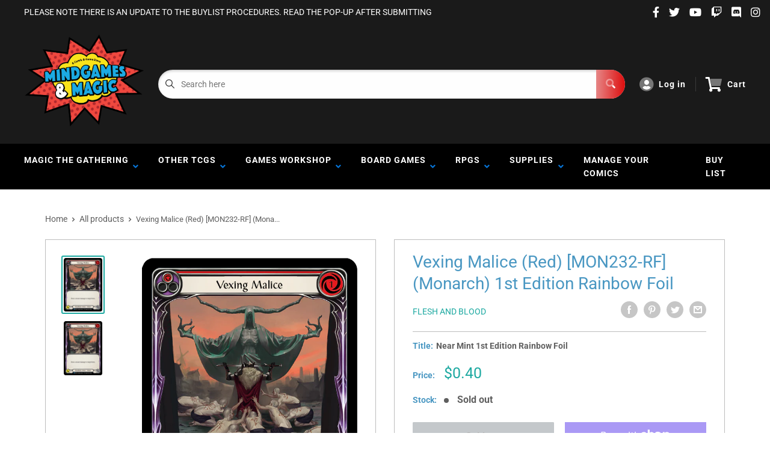

--- FILE ---
content_type: text/html; charset=utf-8
request_url: https://www.google.com/recaptcha/api2/anchor?ar=1&k=6LeTRAoeAAAAACKeCUlhSkXvVTIwv0_OgDTqgYsa&co=aHR0cHM6Ly9taW5kZ2FtZXNhbmRtYWdpYy5jb206NDQz&hl=en&v=PoyoqOPhxBO7pBk68S4YbpHZ&size=invisible&anchor-ms=20000&execute-ms=30000&cb=9gmxytw73683
body_size: 49820
content:
<!DOCTYPE HTML><html dir="ltr" lang="en"><head><meta http-equiv="Content-Type" content="text/html; charset=UTF-8">
<meta http-equiv="X-UA-Compatible" content="IE=edge">
<title>reCAPTCHA</title>
<style type="text/css">
/* cyrillic-ext */
@font-face {
  font-family: 'Roboto';
  font-style: normal;
  font-weight: 400;
  font-stretch: 100%;
  src: url(//fonts.gstatic.com/s/roboto/v48/KFO7CnqEu92Fr1ME7kSn66aGLdTylUAMa3GUBHMdazTgWw.woff2) format('woff2');
  unicode-range: U+0460-052F, U+1C80-1C8A, U+20B4, U+2DE0-2DFF, U+A640-A69F, U+FE2E-FE2F;
}
/* cyrillic */
@font-face {
  font-family: 'Roboto';
  font-style: normal;
  font-weight: 400;
  font-stretch: 100%;
  src: url(//fonts.gstatic.com/s/roboto/v48/KFO7CnqEu92Fr1ME7kSn66aGLdTylUAMa3iUBHMdazTgWw.woff2) format('woff2');
  unicode-range: U+0301, U+0400-045F, U+0490-0491, U+04B0-04B1, U+2116;
}
/* greek-ext */
@font-face {
  font-family: 'Roboto';
  font-style: normal;
  font-weight: 400;
  font-stretch: 100%;
  src: url(//fonts.gstatic.com/s/roboto/v48/KFO7CnqEu92Fr1ME7kSn66aGLdTylUAMa3CUBHMdazTgWw.woff2) format('woff2');
  unicode-range: U+1F00-1FFF;
}
/* greek */
@font-face {
  font-family: 'Roboto';
  font-style: normal;
  font-weight: 400;
  font-stretch: 100%;
  src: url(//fonts.gstatic.com/s/roboto/v48/KFO7CnqEu92Fr1ME7kSn66aGLdTylUAMa3-UBHMdazTgWw.woff2) format('woff2');
  unicode-range: U+0370-0377, U+037A-037F, U+0384-038A, U+038C, U+038E-03A1, U+03A3-03FF;
}
/* math */
@font-face {
  font-family: 'Roboto';
  font-style: normal;
  font-weight: 400;
  font-stretch: 100%;
  src: url(//fonts.gstatic.com/s/roboto/v48/KFO7CnqEu92Fr1ME7kSn66aGLdTylUAMawCUBHMdazTgWw.woff2) format('woff2');
  unicode-range: U+0302-0303, U+0305, U+0307-0308, U+0310, U+0312, U+0315, U+031A, U+0326-0327, U+032C, U+032F-0330, U+0332-0333, U+0338, U+033A, U+0346, U+034D, U+0391-03A1, U+03A3-03A9, U+03B1-03C9, U+03D1, U+03D5-03D6, U+03F0-03F1, U+03F4-03F5, U+2016-2017, U+2034-2038, U+203C, U+2040, U+2043, U+2047, U+2050, U+2057, U+205F, U+2070-2071, U+2074-208E, U+2090-209C, U+20D0-20DC, U+20E1, U+20E5-20EF, U+2100-2112, U+2114-2115, U+2117-2121, U+2123-214F, U+2190, U+2192, U+2194-21AE, U+21B0-21E5, U+21F1-21F2, U+21F4-2211, U+2213-2214, U+2216-22FF, U+2308-230B, U+2310, U+2319, U+231C-2321, U+2336-237A, U+237C, U+2395, U+239B-23B7, U+23D0, U+23DC-23E1, U+2474-2475, U+25AF, U+25B3, U+25B7, U+25BD, U+25C1, U+25CA, U+25CC, U+25FB, U+266D-266F, U+27C0-27FF, U+2900-2AFF, U+2B0E-2B11, U+2B30-2B4C, U+2BFE, U+3030, U+FF5B, U+FF5D, U+1D400-1D7FF, U+1EE00-1EEFF;
}
/* symbols */
@font-face {
  font-family: 'Roboto';
  font-style: normal;
  font-weight: 400;
  font-stretch: 100%;
  src: url(//fonts.gstatic.com/s/roboto/v48/KFO7CnqEu92Fr1ME7kSn66aGLdTylUAMaxKUBHMdazTgWw.woff2) format('woff2');
  unicode-range: U+0001-000C, U+000E-001F, U+007F-009F, U+20DD-20E0, U+20E2-20E4, U+2150-218F, U+2190, U+2192, U+2194-2199, U+21AF, U+21E6-21F0, U+21F3, U+2218-2219, U+2299, U+22C4-22C6, U+2300-243F, U+2440-244A, U+2460-24FF, U+25A0-27BF, U+2800-28FF, U+2921-2922, U+2981, U+29BF, U+29EB, U+2B00-2BFF, U+4DC0-4DFF, U+FFF9-FFFB, U+10140-1018E, U+10190-1019C, U+101A0, U+101D0-101FD, U+102E0-102FB, U+10E60-10E7E, U+1D2C0-1D2D3, U+1D2E0-1D37F, U+1F000-1F0FF, U+1F100-1F1AD, U+1F1E6-1F1FF, U+1F30D-1F30F, U+1F315, U+1F31C, U+1F31E, U+1F320-1F32C, U+1F336, U+1F378, U+1F37D, U+1F382, U+1F393-1F39F, U+1F3A7-1F3A8, U+1F3AC-1F3AF, U+1F3C2, U+1F3C4-1F3C6, U+1F3CA-1F3CE, U+1F3D4-1F3E0, U+1F3ED, U+1F3F1-1F3F3, U+1F3F5-1F3F7, U+1F408, U+1F415, U+1F41F, U+1F426, U+1F43F, U+1F441-1F442, U+1F444, U+1F446-1F449, U+1F44C-1F44E, U+1F453, U+1F46A, U+1F47D, U+1F4A3, U+1F4B0, U+1F4B3, U+1F4B9, U+1F4BB, U+1F4BF, U+1F4C8-1F4CB, U+1F4D6, U+1F4DA, U+1F4DF, U+1F4E3-1F4E6, U+1F4EA-1F4ED, U+1F4F7, U+1F4F9-1F4FB, U+1F4FD-1F4FE, U+1F503, U+1F507-1F50B, U+1F50D, U+1F512-1F513, U+1F53E-1F54A, U+1F54F-1F5FA, U+1F610, U+1F650-1F67F, U+1F687, U+1F68D, U+1F691, U+1F694, U+1F698, U+1F6AD, U+1F6B2, U+1F6B9-1F6BA, U+1F6BC, U+1F6C6-1F6CF, U+1F6D3-1F6D7, U+1F6E0-1F6EA, U+1F6F0-1F6F3, U+1F6F7-1F6FC, U+1F700-1F7FF, U+1F800-1F80B, U+1F810-1F847, U+1F850-1F859, U+1F860-1F887, U+1F890-1F8AD, U+1F8B0-1F8BB, U+1F8C0-1F8C1, U+1F900-1F90B, U+1F93B, U+1F946, U+1F984, U+1F996, U+1F9E9, U+1FA00-1FA6F, U+1FA70-1FA7C, U+1FA80-1FA89, U+1FA8F-1FAC6, U+1FACE-1FADC, U+1FADF-1FAE9, U+1FAF0-1FAF8, U+1FB00-1FBFF;
}
/* vietnamese */
@font-face {
  font-family: 'Roboto';
  font-style: normal;
  font-weight: 400;
  font-stretch: 100%;
  src: url(//fonts.gstatic.com/s/roboto/v48/KFO7CnqEu92Fr1ME7kSn66aGLdTylUAMa3OUBHMdazTgWw.woff2) format('woff2');
  unicode-range: U+0102-0103, U+0110-0111, U+0128-0129, U+0168-0169, U+01A0-01A1, U+01AF-01B0, U+0300-0301, U+0303-0304, U+0308-0309, U+0323, U+0329, U+1EA0-1EF9, U+20AB;
}
/* latin-ext */
@font-face {
  font-family: 'Roboto';
  font-style: normal;
  font-weight: 400;
  font-stretch: 100%;
  src: url(//fonts.gstatic.com/s/roboto/v48/KFO7CnqEu92Fr1ME7kSn66aGLdTylUAMa3KUBHMdazTgWw.woff2) format('woff2');
  unicode-range: U+0100-02BA, U+02BD-02C5, U+02C7-02CC, U+02CE-02D7, U+02DD-02FF, U+0304, U+0308, U+0329, U+1D00-1DBF, U+1E00-1E9F, U+1EF2-1EFF, U+2020, U+20A0-20AB, U+20AD-20C0, U+2113, U+2C60-2C7F, U+A720-A7FF;
}
/* latin */
@font-face {
  font-family: 'Roboto';
  font-style: normal;
  font-weight: 400;
  font-stretch: 100%;
  src: url(//fonts.gstatic.com/s/roboto/v48/KFO7CnqEu92Fr1ME7kSn66aGLdTylUAMa3yUBHMdazQ.woff2) format('woff2');
  unicode-range: U+0000-00FF, U+0131, U+0152-0153, U+02BB-02BC, U+02C6, U+02DA, U+02DC, U+0304, U+0308, U+0329, U+2000-206F, U+20AC, U+2122, U+2191, U+2193, U+2212, U+2215, U+FEFF, U+FFFD;
}
/* cyrillic-ext */
@font-face {
  font-family: 'Roboto';
  font-style: normal;
  font-weight: 500;
  font-stretch: 100%;
  src: url(//fonts.gstatic.com/s/roboto/v48/KFO7CnqEu92Fr1ME7kSn66aGLdTylUAMa3GUBHMdazTgWw.woff2) format('woff2');
  unicode-range: U+0460-052F, U+1C80-1C8A, U+20B4, U+2DE0-2DFF, U+A640-A69F, U+FE2E-FE2F;
}
/* cyrillic */
@font-face {
  font-family: 'Roboto';
  font-style: normal;
  font-weight: 500;
  font-stretch: 100%;
  src: url(//fonts.gstatic.com/s/roboto/v48/KFO7CnqEu92Fr1ME7kSn66aGLdTylUAMa3iUBHMdazTgWw.woff2) format('woff2');
  unicode-range: U+0301, U+0400-045F, U+0490-0491, U+04B0-04B1, U+2116;
}
/* greek-ext */
@font-face {
  font-family: 'Roboto';
  font-style: normal;
  font-weight: 500;
  font-stretch: 100%;
  src: url(//fonts.gstatic.com/s/roboto/v48/KFO7CnqEu92Fr1ME7kSn66aGLdTylUAMa3CUBHMdazTgWw.woff2) format('woff2');
  unicode-range: U+1F00-1FFF;
}
/* greek */
@font-face {
  font-family: 'Roboto';
  font-style: normal;
  font-weight: 500;
  font-stretch: 100%;
  src: url(//fonts.gstatic.com/s/roboto/v48/KFO7CnqEu92Fr1ME7kSn66aGLdTylUAMa3-UBHMdazTgWw.woff2) format('woff2');
  unicode-range: U+0370-0377, U+037A-037F, U+0384-038A, U+038C, U+038E-03A1, U+03A3-03FF;
}
/* math */
@font-face {
  font-family: 'Roboto';
  font-style: normal;
  font-weight: 500;
  font-stretch: 100%;
  src: url(//fonts.gstatic.com/s/roboto/v48/KFO7CnqEu92Fr1ME7kSn66aGLdTylUAMawCUBHMdazTgWw.woff2) format('woff2');
  unicode-range: U+0302-0303, U+0305, U+0307-0308, U+0310, U+0312, U+0315, U+031A, U+0326-0327, U+032C, U+032F-0330, U+0332-0333, U+0338, U+033A, U+0346, U+034D, U+0391-03A1, U+03A3-03A9, U+03B1-03C9, U+03D1, U+03D5-03D6, U+03F0-03F1, U+03F4-03F5, U+2016-2017, U+2034-2038, U+203C, U+2040, U+2043, U+2047, U+2050, U+2057, U+205F, U+2070-2071, U+2074-208E, U+2090-209C, U+20D0-20DC, U+20E1, U+20E5-20EF, U+2100-2112, U+2114-2115, U+2117-2121, U+2123-214F, U+2190, U+2192, U+2194-21AE, U+21B0-21E5, U+21F1-21F2, U+21F4-2211, U+2213-2214, U+2216-22FF, U+2308-230B, U+2310, U+2319, U+231C-2321, U+2336-237A, U+237C, U+2395, U+239B-23B7, U+23D0, U+23DC-23E1, U+2474-2475, U+25AF, U+25B3, U+25B7, U+25BD, U+25C1, U+25CA, U+25CC, U+25FB, U+266D-266F, U+27C0-27FF, U+2900-2AFF, U+2B0E-2B11, U+2B30-2B4C, U+2BFE, U+3030, U+FF5B, U+FF5D, U+1D400-1D7FF, U+1EE00-1EEFF;
}
/* symbols */
@font-face {
  font-family: 'Roboto';
  font-style: normal;
  font-weight: 500;
  font-stretch: 100%;
  src: url(//fonts.gstatic.com/s/roboto/v48/KFO7CnqEu92Fr1ME7kSn66aGLdTylUAMaxKUBHMdazTgWw.woff2) format('woff2');
  unicode-range: U+0001-000C, U+000E-001F, U+007F-009F, U+20DD-20E0, U+20E2-20E4, U+2150-218F, U+2190, U+2192, U+2194-2199, U+21AF, U+21E6-21F0, U+21F3, U+2218-2219, U+2299, U+22C4-22C6, U+2300-243F, U+2440-244A, U+2460-24FF, U+25A0-27BF, U+2800-28FF, U+2921-2922, U+2981, U+29BF, U+29EB, U+2B00-2BFF, U+4DC0-4DFF, U+FFF9-FFFB, U+10140-1018E, U+10190-1019C, U+101A0, U+101D0-101FD, U+102E0-102FB, U+10E60-10E7E, U+1D2C0-1D2D3, U+1D2E0-1D37F, U+1F000-1F0FF, U+1F100-1F1AD, U+1F1E6-1F1FF, U+1F30D-1F30F, U+1F315, U+1F31C, U+1F31E, U+1F320-1F32C, U+1F336, U+1F378, U+1F37D, U+1F382, U+1F393-1F39F, U+1F3A7-1F3A8, U+1F3AC-1F3AF, U+1F3C2, U+1F3C4-1F3C6, U+1F3CA-1F3CE, U+1F3D4-1F3E0, U+1F3ED, U+1F3F1-1F3F3, U+1F3F5-1F3F7, U+1F408, U+1F415, U+1F41F, U+1F426, U+1F43F, U+1F441-1F442, U+1F444, U+1F446-1F449, U+1F44C-1F44E, U+1F453, U+1F46A, U+1F47D, U+1F4A3, U+1F4B0, U+1F4B3, U+1F4B9, U+1F4BB, U+1F4BF, U+1F4C8-1F4CB, U+1F4D6, U+1F4DA, U+1F4DF, U+1F4E3-1F4E6, U+1F4EA-1F4ED, U+1F4F7, U+1F4F9-1F4FB, U+1F4FD-1F4FE, U+1F503, U+1F507-1F50B, U+1F50D, U+1F512-1F513, U+1F53E-1F54A, U+1F54F-1F5FA, U+1F610, U+1F650-1F67F, U+1F687, U+1F68D, U+1F691, U+1F694, U+1F698, U+1F6AD, U+1F6B2, U+1F6B9-1F6BA, U+1F6BC, U+1F6C6-1F6CF, U+1F6D3-1F6D7, U+1F6E0-1F6EA, U+1F6F0-1F6F3, U+1F6F7-1F6FC, U+1F700-1F7FF, U+1F800-1F80B, U+1F810-1F847, U+1F850-1F859, U+1F860-1F887, U+1F890-1F8AD, U+1F8B0-1F8BB, U+1F8C0-1F8C1, U+1F900-1F90B, U+1F93B, U+1F946, U+1F984, U+1F996, U+1F9E9, U+1FA00-1FA6F, U+1FA70-1FA7C, U+1FA80-1FA89, U+1FA8F-1FAC6, U+1FACE-1FADC, U+1FADF-1FAE9, U+1FAF0-1FAF8, U+1FB00-1FBFF;
}
/* vietnamese */
@font-face {
  font-family: 'Roboto';
  font-style: normal;
  font-weight: 500;
  font-stretch: 100%;
  src: url(//fonts.gstatic.com/s/roboto/v48/KFO7CnqEu92Fr1ME7kSn66aGLdTylUAMa3OUBHMdazTgWw.woff2) format('woff2');
  unicode-range: U+0102-0103, U+0110-0111, U+0128-0129, U+0168-0169, U+01A0-01A1, U+01AF-01B0, U+0300-0301, U+0303-0304, U+0308-0309, U+0323, U+0329, U+1EA0-1EF9, U+20AB;
}
/* latin-ext */
@font-face {
  font-family: 'Roboto';
  font-style: normal;
  font-weight: 500;
  font-stretch: 100%;
  src: url(//fonts.gstatic.com/s/roboto/v48/KFO7CnqEu92Fr1ME7kSn66aGLdTylUAMa3KUBHMdazTgWw.woff2) format('woff2');
  unicode-range: U+0100-02BA, U+02BD-02C5, U+02C7-02CC, U+02CE-02D7, U+02DD-02FF, U+0304, U+0308, U+0329, U+1D00-1DBF, U+1E00-1E9F, U+1EF2-1EFF, U+2020, U+20A0-20AB, U+20AD-20C0, U+2113, U+2C60-2C7F, U+A720-A7FF;
}
/* latin */
@font-face {
  font-family: 'Roboto';
  font-style: normal;
  font-weight: 500;
  font-stretch: 100%;
  src: url(//fonts.gstatic.com/s/roboto/v48/KFO7CnqEu92Fr1ME7kSn66aGLdTylUAMa3yUBHMdazQ.woff2) format('woff2');
  unicode-range: U+0000-00FF, U+0131, U+0152-0153, U+02BB-02BC, U+02C6, U+02DA, U+02DC, U+0304, U+0308, U+0329, U+2000-206F, U+20AC, U+2122, U+2191, U+2193, U+2212, U+2215, U+FEFF, U+FFFD;
}
/* cyrillic-ext */
@font-face {
  font-family: 'Roboto';
  font-style: normal;
  font-weight: 900;
  font-stretch: 100%;
  src: url(//fonts.gstatic.com/s/roboto/v48/KFO7CnqEu92Fr1ME7kSn66aGLdTylUAMa3GUBHMdazTgWw.woff2) format('woff2');
  unicode-range: U+0460-052F, U+1C80-1C8A, U+20B4, U+2DE0-2DFF, U+A640-A69F, U+FE2E-FE2F;
}
/* cyrillic */
@font-face {
  font-family: 'Roboto';
  font-style: normal;
  font-weight: 900;
  font-stretch: 100%;
  src: url(//fonts.gstatic.com/s/roboto/v48/KFO7CnqEu92Fr1ME7kSn66aGLdTylUAMa3iUBHMdazTgWw.woff2) format('woff2');
  unicode-range: U+0301, U+0400-045F, U+0490-0491, U+04B0-04B1, U+2116;
}
/* greek-ext */
@font-face {
  font-family: 'Roboto';
  font-style: normal;
  font-weight: 900;
  font-stretch: 100%;
  src: url(//fonts.gstatic.com/s/roboto/v48/KFO7CnqEu92Fr1ME7kSn66aGLdTylUAMa3CUBHMdazTgWw.woff2) format('woff2');
  unicode-range: U+1F00-1FFF;
}
/* greek */
@font-face {
  font-family: 'Roboto';
  font-style: normal;
  font-weight: 900;
  font-stretch: 100%;
  src: url(//fonts.gstatic.com/s/roboto/v48/KFO7CnqEu92Fr1ME7kSn66aGLdTylUAMa3-UBHMdazTgWw.woff2) format('woff2');
  unicode-range: U+0370-0377, U+037A-037F, U+0384-038A, U+038C, U+038E-03A1, U+03A3-03FF;
}
/* math */
@font-face {
  font-family: 'Roboto';
  font-style: normal;
  font-weight: 900;
  font-stretch: 100%;
  src: url(//fonts.gstatic.com/s/roboto/v48/KFO7CnqEu92Fr1ME7kSn66aGLdTylUAMawCUBHMdazTgWw.woff2) format('woff2');
  unicode-range: U+0302-0303, U+0305, U+0307-0308, U+0310, U+0312, U+0315, U+031A, U+0326-0327, U+032C, U+032F-0330, U+0332-0333, U+0338, U+033A, U+0346, U+034D, U+0391-03A1, U+03A3-03A9, U+03B1-03C9, U+03D1, U+03D5-03D6, U+03F0-03F1, U+03F4-03F5, U+2016-2017, U+2034-2038, U+203C, U+2040, U+2043, U+2047, U+2050, U+2057, U+205F, U+2070-2071, U+2074-208E, U+2090-209C, U+20D0-20DC, U+20E1, U+20E5-20EF, U+2100-2112, U+2114-2115, U+2117-2121, U+2123-214F, U+2190, U+2192, U+2194-21AE, U+21B0-21E5, U+21F1-21F2, U+21F4-2211, U+2213-2214, U+2216-22FF, U+2308-230B, U+2310, U+2319, U+231C-2321, U+2336-237A, U+237C, U+2395, U+239B-23B7, U+23D0, U+23DC-23E1, U+2474-2475, U+25AF, U+25B3, U+25B7, U+25BD, U+25C1, U+25CA, U+25CC, U+25FB, U+266D-266F, U+27C0-27FF, U+2900-2AFF, U+2B0E-2B11, U+2B30-2B4C, U+2BFE, U+3030, U+FF5B, U+FF5D, U+1D400-1D7FF, U+1EE00-1EEFF;
}
/* symbols */
@font-face {
  font-family: 'Roboto';
  font-style: normal;
  font-weight: 900;
  font-stretch: 100%;
  src: url(//fonts.gstatic.com/s/roboto/v48/KFO7CnqEu92Fr1ME7kSn66aGLdTylUAMaxKUBHMdazTgWw.woff2) format('woff2');
  unicode-range: U+0001-000C, U+000E-001F, U+007F-009F, U+20DD-20E0, U+20E2-20E4, U+2150-218F, U+2190, U+2192, U+2194-2199, U+21AF, U+21E6-21F0, U+21F3, U+2218-2219, U+2299, U+22C4-22C6, U+2300-243F, U+2440-244A, U+2460-24FF, U+25A0-27BF, U+2800-28FF, U+2921-2922, U+2981, U+29BF, U+29EB, U+2B00-2BFF, U+4DC0-4DFF, U+FFF9-FFFB, U+10140-1018E, U+10190-1019C, U+101A0, U+101D0-101FD, U+102E0-102FB, U+10E60-10E7E, U+1D2C0-1D2D3, U+1D2E0-1D37F, U+1F000-1F0FF, U+1F100-1F1AD, U+1F1E6-1F1FF, U+1F30D-1F30F, U+1F315, U+1F31C, U+1F31E, U+1F320-1F32C, U+1F336, U+1F378, U+1F37D, U+1F382, U+1F393-1F39F, U+1F3A7-1F3A8, U+1F3AC-1F3AF, U+1F3C2, U+1F3C4-1F3C6, U+1F3CA-1F3CE, U+1F3D4-1F3E0, U+1F3ED, U+1F3F1-1F3F3, U+1F3F5-1F3F7, U+1F408, U+1F415, U+1F41F, U+1F426, U+1F43F, U+1F441-1F442, U+1F444, U+1F446-1F449, U+1F44C-1F44E, U+1F453, U+1F46A, U+1F47D, U+1F4A3, U+1F4B0, U+1F4B3, U+1F4B9, U+1F4BB, U+1F4BF, U+1F4C8-1F4CB, U+1F4D6, U+1F4DA, U+1F4DF, U+1F4E3-1F4E6, U+1F4EA-1F4ED, U+1F4F7, U+1F4F9-1F4FB, U+1F4FD-1F4FE, U+1F503, U+1F507-1F50B, U+1F50D, U+1F512-1F513, U+1F53E-1F54A, U+1F54F-1F5FA, U+1F610, U+1F650-1F67F, U+1F687, U+1F68D, U+1F691, U+1F694, U+1F698, U+1F6AD, U+1F6B2, U+1F6B9-1F6BA, U+1F6BC, U+1F6C6-1F6CF, U+1F6D3-1F6D7, U+1F6E0-1F6EA, U+1F6F0-1F6F3, U+1F6F7-1F6FC, U+1F700-1F7FF, U+1F800-1F80B, U+1F810-1F847, U+1F850-1F859, U+1F860-1F887, U+1F890-1F8AD, U+1F8B0-1F8BB, U+1F8C0-1F8C1, U+1F900-1F90B, U+1F93B, U+1F946, U+1F984, U+1F996, U+1F9E9, U+1FA00-1FA6F, U+1FA70-1FA7C, U+1FA80-1FA89, U+1FA8F-1FAC6, U+1FACE-1FADC, U+1FADF-1FAE9, U+1FAF0-1FAF8, U+1FB00-1FBFF;
}
/* vietnamese */
@font-face {
  font-family: 'Roboto';
  font-style: normal;
  font-weight: 900;
  font-stretch: 100%;
  src: url(//fonts.gstatic.com/s/roboto/v48/KFO7CnqEu92Fr1ME7kSn66aGLdTylUAMa3OUBHMdazTgWw.woff2) format('woff2');
  unicode-range: U+0102-0103, U+0110-0111, U+0128-0129, U+0168-0169, U+01A0-01A1, U+01AF-01B0, U+0300-0301, U+0303-0304, U+0308-0309, U+0323, U+0329, U+1EA0-1EF9, U+20AB;
}
/* latin-ext */
@font-face {
  font-family: 'Roboto';
  font-style: normal;
  font-weight: 900;
  font-stretch: 100%;
  src: url(//fonts.gstatic.com/s/roboto/v48/KFO7CnqEu92Fr1ME7kSn66aGLdTylUAMa3KUBHMdazTgWw.woff2) format('woff2');
  unicode-range: U+0100-02BA, U+02BD-02C5, U+02C7-02CC, U+02CE-02D7, U+02DD-02FF, U+0304, U+0308, U+0329, U+1D00-1DBF, U+1E00-1E9F, U+1EF2-1EFF, U+2020, U+20A0-20AB, U+20AD-20C0, U+2113, U+2C60-2C7F, U+A720-A7FF;
}
/* latin */
@font-face {
  font-family: 'Roboto';
  font-style: normal;
  font-weight: 900;
  font-stretch: 100%;
  src: url(//fonts.gstatic.com/s/roboto/v48/KFO7CnqEu92Fr1ME7kSn66aGLdTylUAMa3yUBHMdazQ.woff2) format('woff2');
  unicode-range: U+0000-00FF, U+0131, U+0152-0153, U+02BB-02BC, U+02C6, U+02DA, U+02DC, U+0304, U+0308, U+0329, U+2000-206F, U+20AC, U+2122, U+2191, U+2193, U+2212, U+2215, U+FEFF, U+FFFD;
}

</style>
<link rel="stylesheet" type="text/css" href="https://www.gstatic.com/recaptcha/releases/PoyoqOPhxBO7pBk68S4YbpHZ/styles__ltr.css">
<script nonce="KD4pFSAvHoG_Nkl1cC7o0w" type="text/javascript">window['__recaptcha_api'] = 'https://www.google.com/recaptcha/api2/';</script>
<script type="text/javascript" src="https://www.gstatic.com/recaptcha/releases/PoyoqOPhxBO7pBk68S4YbpHZ/recaptcha__en.js" nonce="KD4pFSAvHoG_Nkl1cC7o0w">
      
    </script></head>
<body><div id="rc-anchor-alert" class="rc-anchor-alert"></div>
<input type="hidden" id="recaptcha-token" value="[base64]">
<script type="text/javascript" nonce="KD4pFSAvHoG_Nkl1cC7o0w">
      recaptcha.anchor.Main.init("[\x22ainput\x22,[\x22bgdata\x22,\x22\x22,\[base64]/[base64]/[base64]/KE4oMTI0LHYsdi5HKSxMWihsLHYpKTpOKDEyNCx2LGwpLFYpLHYpLFQpKSxGKDE3MSx2KX0scjc9ZnVuY3Rpb24obCl7cmV0dXJuIGx9LEM9ZnVuY3Rpb24obCxWLHYpe04odixsLFYpLFZbYWtdPTI3OTZ9LG49ZnVuY3Rpb24obCxWKXtWLlg9KChWLlg/[base64]/[base64]/[base64]/[base64]/[base64]/[base64]/[base64]/[base64]/[base64]/[base64]/[base64]\\u003d\x22,\[base64]\x22,\x22w4PDiD93w6DCtiLCmTN7fTXChcOEVEvCnMOpWMOzwrknwpnCkVJJwoASw7tyw6HCpsOVT3/Ch8Kdw5vDhDvDosOXw4vDgMKadMKRw7fDkCopOsOCw7xjFkA1wprDiwHDqTcJOUDClBnCnGJAPsO0HQEywqIFw6tdwqPCkQfDmjPCr8OcaE90d8O/[base64]/DhnfCgcOaUsO9w5E8w4JIVm7CuF/DizpJbxLCgm/DpsKSOR7DjVZCw4zCg8ODw5/CqnVpw4JPEEHCuitHw57DscOZHMO4aBktCXvCkDvCu8OYwo/DkcOnwrDDgMOPwoNfw7vCosOwfx4iwpxEwoXCp3zDu8Oiw5ZydcOBw7E4O8KOw7tYw5YLPlHDhcKmHsOkX8ONwqfDu8Okwrtucl8aw7LDrmt9UnTCtMOTJR9Rwq7Dn8KwwqALVcOlCGNZE8K+EMOiwqnCs8KhHsKEwqHDucKsYcKpBsOyTyV7w7QaUj4BTcO1C0R/[base64]/DhcOtWsKcfsOrw7LDm8OVAlIRwoIcO8KtJcOaw6nDlMKEBCZ5bsKKccO8w6wYwqrDrMOAJMK8esK+BnXDnsKMwphKYsK0LSRtI8O8w7lYwpsYacOtAsOUwphTwowIw4TDnMO9SzbDgsOiwo0PJwDDtMOiAsO3QU/Cp3TClsOnYVUtHMKoCcK2HDobRsOLAcOyb8KoJ8OgMRYXPEUxSsOdARgfXjjDo0Znw71EWTR7XcO9fknCo1t7w65rw7R9TGpnw6fCjsKwbmVmwolcw6pvw5LDqQTDiUvDuMK6aBrCl0HCncOiL8Kpw4wWcMKUEwPDlMKuw4/DgkvDkVHDt2o1wqTCi0vDi8OZf8ObXxN/EVDCnsKTwqpAw7R8w591w5LDpsKnV8KsbsKOwphDLCV2bsOVcFo3wqsvMGE/wqw/wpdAEC8PDSl/wpnDtgrDqUzDq8O7wqIww7/CkTXDhcOge2TDnFhBwpTCmBdOTRHCmClnw6jDhG0KwpPDpMO/w67DhS3Cih7CoEp5SBQKw6fCqWk/w57CtMOvwqjDnXMFw7gkOwXCqQ0cwofDi8OHBhTCu8OSTzbChzfCnMOQw7bCjcK1wrLCrsOtflXCrMKwFzosBcK0wojDpBFLWy47X8K9N8KMWmHCpFHCkMOqUCDCt8KGNcOWVcKrwo1CCMKrTsOoPQdYLcO9wrBARGHDvsO8DsOKJsOnWULDscO6w7HCg8O7NF/DhSN9w7hww4/DpsKew7B5woZiw6HCtsOBwqIFw6oRw7oCwrPChcKcwoXDjTDCpsORGhDDjUrChRzDigvCtMOhB8O0FcOGw6DCnMKmTS3CtsOow5IzRWDCi8ODZ8KCGMKATsOsQmXCoS/DtyfDnSEuFDc8d0Ufw5gow7bCqzHDq8KDfHYyEAHDgsK6w5Vpw6pETFnCrsOJwpXCgMO9w7fCuznCvsOlw6w7w6bDh8Kow6Q2USXDgsKoUcK+P8OnbcKIFMOwV8K5cEF9YBjCqGHCt8O1QELChsKnw5DCvMOIw6XCtT/[base64]/CjcOAwoYmGMK3cQzCuMKwwrfDqVJ+F8KjAAHDhEPClsOQC3Q4w7VgHcOZwobCrkVZN3B1wqPCmCPDgcKpw77CnQHCs8OsBh/DsHIew6V6w5nCsXbDhMO2wq7Cv8K+UWwpKcOmeE4cw6fDncOYTx4Cw5kRwp/Cg8KPSUkdPcOkwoNZOsK9Ng8/w6LDoMOhwqZBZMOPWsKFwoMZw70nYMOUw7gdw6zCsMOHMETCmsKiw4JJwq5vw6XCscKWEn19AsONCcKhO2XDhSzDs8KCwoYvwqNcw43Cr2QqSnXCh8KXwojDk8KWw57ChQ8ZMUAKw6sow7fCh1h9K1fCsF/Dk8KHw57DjB7CvMO1FU7CsMK7STfDgsOjw68pZMOTwrTCvkrDo8OzHMKBYMOJwrfDpGXCs8KwbMO9w7LDqglxwp8KVcKHw4jDj3R8wpQSwqTDnVzDtgdXw6XCpknCghtXTsOzIznChShyN8KaTFceDcOdEMKSZVTCvD/Dq8KAXGhyw59iwpMhGsKEw5HCosKocl/Co8KIw7Fdw7kDwrhUYxfCpcOnwqg5wpPDiSnDuibCr8OtYMKWV3g/ejZowrLCoTc/w5rDkcKJwrfDr35pdkzCmcOlGMOVwqN+cTkic8KnacOvCA1JalrDhcOVelhwwqxHw68kGcKUw5XDt8OkNcOHw4QOFMOywqHCo2LDiRFmZnNWJ8Oqw6YUw59EPVMWw5/DrknCnsOjdsOAQhjCksKTw7k7w6MtUsOlKUvDq1LDqMODwpAOfcKIfWUow7fCrMKww7kcw77DpMKuXcOFKjlpwo9FP3t6wpBTw6PDjQ7DkR3DgMK+wqfDk8OHcDbDgsOEWkBqw7/CqBoCwrkYRHIdw5DDhsOswrfDisKTZ8ODwoPCvcObBsK5dsOtHsOzwoITVsOpEMKJAcOsM1vCrlDCrUbCpMOaHyfCpsKjWU3DtsOdMsKsU8KiNsORwrDDqQXDrsOMwqM0HsO9f8O5SBkUXsOlwoLCsMOlwqNEw57DsynDhcOfFC3CgsK8dVU/wpHDl8KAw7kDwrDCj23CssKPw5sbw4fCmcO/[base64]/ClsOowqXCuW9NwqYYwog1wqrCosObUcKZJHbDm8O+w7DDncObO8KOZSHDtShaRMKuN1xqw6jDunHCuMO5wr5iAhw9w4YlwrzCmsOSwpTDksKhw6oHMMOQw4NuwpLDqsK0PMKJwqsdbHjChx7CkMO6wqbCpQ0ewq5ldcOrwr/DlsKLe8Oewpx3w7/CvwEiGjFQWnYuY2jCuMOQwpJYVXfDj8OqMRvCkldJwqrDncKLwo7Dl8KQQR1/By50KkgVaVjDucOlLhAewozDuhDDjMOIPFJ0woUlwrtew4bCr8K3w74CRUsMAMOaZQ41w50cIcKxDh/CqsOHw4ZTwrTDn8O3c8K2wpXCuE7CoENaworDtsO9w6XDqE7DtsOewoTChcO/[base64]/[base64]/[base64]/cXdeQ8OVwpPDrTB+wqnCuBbDuzLCvlzDmsKnwqlZw5HCoSvDnC5aw4cJwq7DgMOAwoUgZg3DlsKuMRVzUVh3wqEzJ23CosK/XsKPFEl2wqBawq5yA8KfYcOFw7nDrsOfw5LDhiZ/W8KUESXCg15cOTMrwrBeemgKc8KSFmRCR0NPYT9fRh4CLsO1HxJIwqPDu1zDucKDw6wCw5rDngXCt3wuJcKLw4PCpB9GB8O6bW/CtcOCw5wvw5LCrl0ywqXCr8OEw63Du8OiHsKbwqfDh1dOT8ODwoxhwqMLwr5lVUo5LnUCLcO7wqbDicK9DsOGwobClUkAw4fCv0gTwrV6w6ASw4Y5X8OzacKxwro+XMOswpUycARVwqQPNktUw5ceBsOowr3ClDXDucK0wqbCiw/CnDjCp8OIUMOhQsO1wqgQwrA3OsKowo4pbsOrwqkkw7PCtTTDg0wqdjnDv38iJMKAw6HDj8OdBBrCnFRnw48Yw7Jmw4PCmk40Cy/DkMOOwowmwojDvsKqw4Jid0pHwqzDlMOpwrLDtcK/w7tNSsKCworDgcKtfcKiCsOTBQcNfcOEw5LCvgwAwqHCoEcyw4hkw4fDrThXVMKiAsKIZ8O0ZcKRw7lUB8OAIgfDtMKqFsKjw5FDXgfDkcK2w73DvXrDtlgmKUZ+Qyxzw4rDnB3DlTjDvsOscHHDoBrDkGjChhbDksKnwr4Pw7IQcUNaw7PCm1Bvw4/[base64]/DtcOvw4R+w75OKMOncSPDqsKUw5swA3vDksOVShXDt8OPa8KywpTDmjQRwoHCumV8w6I2NcK3Mk7Cg2PDuw/Cn8K9NMOUwpAgfsOtD8OqPsOyAsKEYnrCsjhRTcKpacKXUEsCwpDDscO4wq0mL8ODQF7DlMOWw5/[base64]/[base64]/[base64]/DncORwojCnzNwMQB7VEQRwpvDmMOjwo/Cp8Kkw7jCjl7Dqh9oUV5WMMKCelzDnQFFw7TCgcKsA8O6wrdFNcKkwq/ClsK3woQ6w5/[base64]/DgsKaElbCv8K8U8OTIRUQYzXCpCx4wqMYwqDDsyvDiQQRwrPDicKqOcKgMMKYw4fDmsO5w4VoGMORBsO5IDbCiyLDgU8WByvCssOHwr45V1RKw6XDtl8NZDrCtHkRK8KfQlNWw7PCozDCp30Cw6Eywp1uBz/DtMKbH1shECMYw57DnQV9wrPCi8K9QwXDvsKWw5nDv2bDpljCk8KmwpTCmMKKw4cwYMOVwo/CjmLClwTCsHPCgX5hw5NFw5/DlFPDrTElD8KuOcKqwr1qw7tqNyzCpQx8wq9dA8K4EDJIw6sBwodbw4tPw5PDmcOSw6vDtcKIw6AAwoJrw4bDq8KVXHjCmMO+KMOPwpcXUsKeel84w7J4w6DCkcKpBydKwo8tw5PCtF9qw40LFnZ3f8K5JATDhcOQwqjCsT/Cjw9kB1IoNcKLfsOFwrvDvhVHZEHDq8OuIMOzUGxAJzwiw53CvU8TEUoaw6rDtsODw4V/w7vDu3Y8ex1Lw53DizIEwpHDuMOUw7Qkw5AtCFDCpsOVecOmw604AMKOwp9QKw3DrsOSWcONSMOpOTHCoXDCnCrCs2HCtsKKCsKmC8OtCEbDnRjDmhfDk8OiwrjCrsKBw5QYTcO/w5JXKQ3DjGTCnmnCplTDry0SXEbDhcOEw7XCvsKVwp/CtD5RVCrCv0Fbe8Kiw6TCgcKiwobChCXDugwddEoLbV11R2/DrGXCu8KnwrDCo8KIBsKNwrbDicKfVVvDk2bDgWPCjsOeKMOhw5fDv8K0w4/[base64]/[base64]/[base64]/wo3CsCI1woxVU8KYSVs6OcK9wq7Dhy7CnA1NwqvCvGDCl8Ogw5LDqgzCnsOywq7DlsKyaMOhHQnCsMOoMMOuCjp2B08vU1jCilwfwqfCpijDszTCmMKwFsK0alY/[base64]/[base64]/CgiwEwp/DlTACUMK8ecOxEHvChMOXwqjDsn/DuFk2I8OYwoHDg8K3Iy/CkMKMD8KAw6AGV1TDnlMKw6vDqlUow6trwqd6wqbCssO9wonCuQoywqDDmD4VNcKfPhEcXcOxC2khwoU4w4oHNynDuG/Ck8Oiw7UUw7fDjsOxw7Fcw6Nbw6lHw7/[base64]/CMKRcMKIKXwvw7Uow6jClDQ4FT5Cwr3Ct8KrBipmwrfCoUgZwq0rw7XClSjCsQHCqwTDm8ODW8Kmw7FIwpwcw7o+C8Orw6/[base64]/DmjFnw4wKwoJQw4ALRzFYAGlqNsOEb1DCuCjDv8OoY1hJwrfDr8OXw4c0wrbDsnNYVC8Vw7/DjsKJFMO0A8KRw6tmfUTCpR3CvWp2wrdyFcKGw4jDuMOGAMKRf1DDmMO7fMONJ8K/G27CsMOuw73ClgfDqldawokpQcKqwoMbw43CosOnCDvCuMOuwoYJEhxFw7QlZRMSw75kaMKHwojDlcOrOm87CVzDuMKrw6/DsUTCo8Orb8KpEUHDvMO6B1HCrw9NOXRtfsKNwq3Dv8KIwrbDpgsGB8KRCWjCilciwoNAwoHCssK1UA1pOsKKaMOvdBXCuRLDosO1LlBZTWQfw5DDuXnDiEfCjBfDg8O9IsKoDMKHwprCqsOxEiBuwrbCkMOVETBIw73DpsOAwq/DtMOLT8KYZWJ6w50XwoEHwoPDusOrwqIMWkXDvsK1wrxhPQdqwqwEKsO+VSLCqAFUXVQrw6Q3WMKQcMKJw6MWw4JYC8KPAhdowrdPw5DDksKoezF/w5fChcKlwo/DkcOrEQXDl0U3w6zDsBgtZsO5MUAXd3bDmw/CiD5kw583I1B+w6lodMO3fgNIw6DDohLCocK5w6JSwqrDpcKDwpnCkwhGEMK2wrjDt8O6asKzcFbCrxTCtGrDqsKfKcKiw60Ww6jDqhM5w6pjw7vCgztHw5TDlm3DiMO+wp/[base64]/DiMKaw4DCrMKqEG/DqB3Dk8O1DsOzARfCm8KAw5gKw602wpjChzc3wqnDjk7CscKiw7V0Eiciw5QpwrzDlcOEZwPDjXfClsK5c8OkczRawqXDmBzCgSAnesO0wqR6WsO4ZnBDwoU0VMOmeMKTWcOTE2oQw50mw6/Dl8KowqDDn8OKw7VFwqLCq8ONHsOII8ODdnDDuH7DplvCuE4wwoTDo8OYw6ARwpbCmsOZJsKRwp4twpnCnMKiwq7CgsK6wrXCuWfCqnbCgklMd8OBUcKBWFZzwq0Owq5Zwo3Dn8OJGmDDuHVKNMKLRxjDpxBTNMOawq/DncK6wrzCi8KAFkfDpcOiw6oew4bCjHvDjGhqw6HDtHFnwovCnsOkB8KVwrrDvMOBUiQ+w4zCpHAaJcOuwq4NTMOhw501c0pcGsOjaMK0cUrDtDNawoZdw6/DvsKXw6gjGsO6woPCr8OCwqHDv1bDkkd9wrXCv8KywqbDq8OpYsKCwoUlInVicsOHw4PCpyMFIjfCpsO5ZU9JwqjDtg9DwqhabMK/P8KqX8OlSRonHcOgw47CkE07wrgwFMK+wpo5blTCnsOUwq3Cg8OlZ8OuWlzCnChYwpsYw5JDJT7Co8K0D8Okw6oqJsOOSVXCtcOQwovCoi99w41ZWMKRwrRlSMKSX28dw4I+wp3DiMO3wr5gw4Qew7QKZlrCoMKSw5DCt8Opwo4tBMOEw7nDtFAmwo/[base64]/[base64]/[base64]/CuAoufsOzL8KUwpvDmsK0PMK8wosfw4s6EWQ8w5diw5XCqMK1IcKnw7Aow7UqBsK1w6bCsMO+wrRRI8KQw75QwqvCkXrCnsOpw6/Ck8KBw4ZsOsOfasKtwo/[base64]/RcKCwpdNdcOyKQNiw7Y0Q8OfThw0REtvwqnCtcKsw43CjWMwe8KswqtBGXbDtTg9V8OBSMKnwrpswptAw4Vswr3Dh8KVJcORc8KDwpLCtFfDiycJwpvChMK4GsO/a8O3BcKhfMKXMsKCYsKHAXBEccOfCj1rLG05woxeFcOYworCisOmw4TDgxfDiinCrcO0bcKaPm1uwoplSTp7XMKTw4M2QMK+w5vCvsK/NncMRcKWwqjCvFUvwp7CkB/Cmzclw6twOg4Yw7jDn09pf2TCvRJswrPCqi/[base64]/Dj3UVXMKvYGPCvSJwHcKrDsKZw4fCpzTDv2IKwr8ww4piwrZgwoLDhMOzw5rChsKnTCXChBMoWTtXTTdawpZZwr1ywo9Iw4VvWAfCuRjCvMOwwoQbwrxdw4jCgmYow4vCq33DgsKaw4LCnFHDq07CjcODJGJfIcOXwolhwozCp8Kjwog/woslw7gvXMKywq7DvcKASmLCksK5w64zw5TDqGomw7PDrsKhBmAlAjbCgCwQRcO1dT/[base64]/CoipUJQrDnSpCAMKWXcOMQCfDh8O2woAWN8KhJi5Rw4Flw4nDgcO2OD/Di0nCmMOQEzk4wqPDksK/w7vDjMO7wqPCjSIMwpfCqQrDt8OOG31pQB0SwqrCscONw5LCj8OHw7xoaFtxChgUwq3DiFPDsHTDvcKhw57DlsK3bEfDnG/Ck8Ovw4XDhcKWwoAlFAzCmxUQAwfCssO2RmbCnVDCmsOmwr3ColAmdDNYw5HDr2HDhhFHKVN7w5rDqg9RfBZePMKwR8OMADrDsMKFf8Omw697PGp/wofCnMObOsKwAw4TFsOhw5PClAvCm3NmwovDocKKwq/ClMOJw77CtcKPwqUow7LClcK7B8O/wpHCgyojwrAlUSnCqcKcw6vCiMKMAsOMS2jDl8OCVjPDmEzDi8Kdw4AJVsKHw5rDnUnCqcKCZRp/IsKVb8OVwqrDtsKmwosZwrfDu2gBw4HDqcKsw7BvPcOzecK+RFXCjMO8LMK4wpAHNmM0T8KTw79/wr1/HsKfLsKnw6nDhyXCusKxL8OibG/DjcOKeMKyGMOCw49cwrfCrMOERTR4bMOJMjtew5Ykw6hEXzMDYcOcShx1aMKoNznCplHCjMKyw61Qw7LCmcKgw4bClMK4cFEWwqpbdcK5WGHDh8KLwqAuXAt/w5vCszzDtXQ6BMOowoh7wqJkQcKnYMOewpXDmm41MwF/[base64]/w7ItSTHDjcOhwoDDoDhLw7/CnRw3w6rDi3AnwqbDnkBXwp06PzLCtHTDoMKfwpXCmcKnwrVNw4DCusKDSwXDvMKIaMK/[base64]/Wh/DswrDusKCV8KLw47ClcKMfw7CkMKgbi/[base64]/DqcOwN2QdYwDDu8Otw6JhQsKAwqHDkcORFMKfVMOPCMK2H2TDnMKRw4nDn8ODBE0CclDClW91wo3CuQrCjsO4PsKRU8OOTGF6I8KkwrPDoMK7w61yDMO5ZMK/VcOrK8KPwpBbwqAGw5XCo0xPwqzDnWZLwp/[base64]/[base64]/DkQUNw4bCicODAH7CscKWVcOwJMOTwqvCijTCmD0nQHTCtGU0wqfChCBPJ8KqG8KMenjDkW3CokkwesOfMMOiwrvCnkcxw7jCucK5w7p5Il7Dnmh9QGHDjhxhwqnDh3jChjvCiylQwo0Xwq/ConlXH1QWWcKVJ3IPQsO4woAhwpITw60Dwr4rYA7Dgjd6C8Oac8KDw43CksOMw47Cl20kfcOcw5UEcsOfKmg6aFYXwqEwwqt+wpbDlMKVZcOAw7vDtsKhWQ0ReWTDgMOdw48ww51iw6DDgSXCpsKnwrNWwoPCrw/CqcOKORw8ACDDtcOVCHZMwqzDvlHChcOKw5k3AAcDwoYBB8KaVMO8w50Awrk6OsKXwozCuMOuKcOtwrRKN3nDrHliN8OfVxrCvmILwoHCjX4nw5FZGcK5SEbCgQrDkMOYRFTCq0o6w6UMTcKyAcKzLVx9SQ/DpUXCpcOKR2LDmR7DlXp0dsKiw5oXwpDCicOPST87PG8fOcOzw57Dr8OPwr/Dq1V7w55sYVPCn8OMD3bDmMOvwqYPPcOZwq/DiDwrWcOvNgvDsCTCscKJVzxuw5Z8ZEnDlB4UwqnChCrCp1pxw7Bww7DDrlcrI8OlQcKRwqFxwoIwwqsQwpXCkcKswq7CmhjDs8OVWwXDncOTDcKrSkbDq1UFwo4aGcKsw4vCssOJw69Pwq1Lw408Yy3Dsk3DuRI3w5HDk8O/UsOjPAYYw4x9wqTCuMKdw7PCj8O5w5LDhMKTwqB1w4keGyUywqYaaMOKw6rDrA5lExECb8KYwpfDhsOEEWLDtljDjVZuB8K8w4jDksKZwrTCl08twp7CicOBd8OcwpAZMi/Cv8OmcBxHw73DszbDrDJRwp5APE4HYH/DmH/Cp8KCHVrCj8K3w4IIT8OWw73DgsOyw6HDncK3wo/CkzHCkhvCqMK7LwTCusKYSRnDgMKKwoLCqkzCmsKHMDLDqcKwOsKnwpTDkRjDiAJCw7YNNDzCj8OLC8KmbsOxUcOfX8Krwpo2QljCrQzDosKGHsK2w6nDlArCimwgw6PDjMOJwpnCssKRMyrChMOsw54RAxDCosKwPw1XRGnDuMKgaAw2QsKHJsOMacK7wr/Cr8OhZ8KyIcO2w4t5UXrDpMKmwqHCi8ObwowowpfCnGpRP8OEYhHDncK0CXJKwpBIwrBNAsK5w6cHw75Twq/CoUPDisK5XMKswo9ywodjw73CgBkvw6jDi2DCq8Odw5hRdCA1wo7DkmVCwoF1ZMKjw5/CtlZEw7PDl8OfBsOzPmHCojLChiRuwqBQwqIDJ8OjB2xXwqrCusORwr/DicKjwqHChsO5dsKcQMKRw6XCkMObw5vCrMKHCsOIwrMtwq1QI8OJw7LCpcOSw5fDkcKAwoXCtRVhw4/[base64]/CshXDkMOdYWYawpwgwokRwrhoJlARwql4w7XDgmFEJMOMZsORwqtZfV0DLhXCpQU4w4PCpTzDoMOSNEvCvcKJJsOqw4rCkcK+OsOTEcKQAn/CnMO2Cy1cw7EPd8KgB8OcwozDsDoTEHLDhRYkw5J0wqIHYVYIGcKDWcK0wq8uw5kDw5xycsKQwpZDw59nSsKQF8K/wqkww47CkMOgOU5mQT/CkMO7w7vDk8Ksw6rDmcKDwrRDAXPDvsOgf8KQw43CnjYWZMKBw5oTOHnCp8KhwqLDng/CosKLGRHCiVPCkGt1AsOrBwzDl8OFw78Vwr3DlUI8U3UyAcOUw4MRTMKMw6IfT1bCg8KXegzDqcO3w45dw5HDpMO2wqleWgAQw4XChG93w41gdCcZw6bCpcKLw7/Dh8Owwr4vw4zDhxg1w6HDjMKxOsOLw5BYRcO9WhHChXbCksKiw4DCnSVbecOTwoQtMGxhXnPCksKZS1fCh8Owwp5Iw6NIUH/[base64]/M1lFwr7Cu8OWw47Cvk3DlQ/Dt8Ogwo9vw6fCgQ5lwovCuA3DlcKIw5LDu24pwrYNw7dXw4jDnWPDtETClXXDicKWDTvCuMK7wpnDk0p0wpRxO8O0wrd7ZcORXMOfw47CgMKxFwTDgMKkw7ZKw5thw5zCsgxEQHjDsMO/w7LCtg0va8OKwo3Cj8K1VTXCusOPw4dYXsOcw5MPcMKVw6wsAMKffDHCnsKwCsOpbEjDoWl6woc3Rl/CtcKjwpXCisOYw4jDq8KvTkQrw5LDicKdw4AXEXvChcOwRk7CmsO6YWTChMO5w54xP8Keb8KJw4o4Q3DClcOuw4vDqHDCtcK6w5/DuXvDuMKNw4Q3Q0kyIFB4w7jDs8Otfm/[base64]/CtyRpw5PDhsK2F8KMQMKawpDDpWpqwq/Clw/DqsOiwofClMK4LMKAOAsNw6LCnF18w5wXwolmF2oWLXDCk8OOw7VMES9jw6/CoC/Diz/DiDM+G2N/HhQnwo9sw6/ClMOcwpDCkcKvOMOgw5gYwpQ8wr8cwrXDn8OHwpPDj8KXG8K/Gwghem9SU8O6w4dkw70wwqg7wp7ClTZ7SAFcS8KgXMKyEErDn8ODRH0nw5LCs8OKw7HCrFXDvjTCjMOnwo7Dp8KDwpYqw47DiMO+w77DrQNOO8K4wpDDn8KZwo0kO8O/w7nCocO+wpF+LMOjRn/Ci1Fiw7/CosKEDRjDvD92wr9pYiofb3rDmsKHcikDwpRNwrt4fx5+Z0gHw7/[base64]/CpU1cw6/DscKuw7sdw5ITwoLCp8KtwqLCr0LDv8KUwovDs2t9w7JFw6E0w6/DmMKqbMKmw6kEDMOTX8K0fQ3CoMKywrZJw5/[base64]/[base64]/CrmBTw589M8OHVsOYVcKzw4RcHcKcesKjw6nCt8OnYMOew7PClSlqUjvCgirDoCLCrcOCwr9WwpIAwqQLMsKfwr1Kw6dtEnXCsMOmw6zCqcK7w4TDjcKBworCmnPDnsK6wpZKw7wswq3Ci1zCtmrDkgAfQ8OAw6ZRw63DmjLDq0DCtR0NdknCi0/CsHwBw49ZQGrCs8Ksw7fDhMO/wqMxLsOLA8ORC8OkdcKswo0mw74zUcOVw58cwrzDsXkxP8ODX8OtGsKlCj/[base64]/[base64]/DqMKHw5fDpgp0wrjCicOQwqMzw6PCoMO1wp3CnsKPFsKVfkZoZ8OqwoIpfm3CmMONwr/[base64]/CssKSFsOsw5nDo8Ocw4dLdG04QUouU1s+w5/Cj8OVwrPDqXMvWgtGwonCvT4uccOTUUhEbMO6Y3EPTgjCqcOswqwDEXLDpizDvUHCvMOcecK8w6cZXMOkw6rDpk3CozfCmS3DjMK8DHU+wr5BwqrCu1/Dsxkuw5ULBHYjP8K6d8OswpLCl8O8ZUfDssK8ZcO7wrgmUcKFw5h7w73DnzcOQcK7UhNARcOQwp1gw4/CriDCiWoBAlbDs8K/[base64]/DhRETwrRWeXdvw5HClTE6wppvw5/ChcO8w4zDscOPTE48wq02wrh/GMK4QxXChxLDlFtBw7TCn8KdBcKxPGdLwq8WwpLCog80RR8YFDl2woHCjcKgBMOOwqLCucKbLS0LBh1lCFDDlQPDgMODXCfCpMOgS8KKQ8Oiw5law7Q/wqTCm215CMOWwqkhdsOfw53Ck8OPTsO8XhTCt8KDKRTCkMOfG8OLwpbDn0fCiMKXw6PDhl3Dgi/CpVTCtSwqwrYvw6ARZ8OEwpIudR95wqHDqCzDiMOLYsKAO3jDvcK6w5LCuWkwwpopZsO1wqkbw5IfDMKIW8OiwplifXQMGsKCw7wecsOBw6rCuMKCUcKlH8KRw4DCsDUFFzQkw71qXFLDkTvDokFUwo/[base64]/[base64]/[base64]/[base64]/[base64]/[base64]/CtxfDrnYxw4x8wrTDnzDDo8O0X8KXw4jDiMOAw6lPNgFBwq5aL8K4w6nDvSvCmsKiw5U6woPDmMK6wpzCrwlEwq/DuH9BecO8ag1CwqXClMK+w6vDrWpWc8OJeMOMw6FHDcOzdGgZwrs6YsKcwodzw6Q3w43ChHhkw5vDu8Kuw5LCgcOAKEMGKMOvCxHDt0fDngtuwrTCuMOtworDhz7DlsKdHB/[base64]/[base64]/CokrCp8O0fMKSEcKMwqkLwpAow7bCrsOCOANjbmDCuMKOw710w6vCgDppw4dxOMKowoTDpMKHQ8KIwobDosO8w6gSw6kpI3dMw5IACRbDkGHDgsO+GA3Cq0nDtUFDJMOzwozDoWMRwq/Cr8KwJ1orw7nDscOgZsKLKQzCiwDCkSAxwohLPmnCgMOzwpYQf17Dmx/Dv8OuLEXDrMKmLS5+FsKWMx9gw6nDp8OaRToXw5t/EDsXw6RsHg3DmcKowrgNPsO2w5/CjsOZBTHCj8O4wrDDoxvDqsO/w5Y1w5c1OHDCnMK9AMOGWhTCjsKQDj3ClsOWwrJMeRQew7sgKGl2V8Okwr4gwofCvcOGw5trUyLDnkYBwoxOw7UIw440w40uw4/CmsOaw7UgXsORMA7DjMOqwqBDwqHDoi/DmsO+w5MqIXRiw4LDlcK5w7dQCC58w5zCo17Dr8OKWsKFw67CrXJZwqNmw6YBwofCocKgw7Z+QgjDkjnDggDCl8KsZ8KBwqM6w7PDpMKRBjbCqVvCr0bCv3rClMOJcsOhVMK/VXfDhMKbw5bCocO1c8Kywr/DmcObX8K1PsKBPsOQw6dOVMOMNsK0w6zDlcKxwrk0w69jwoMAwpk9w6rDksKKwo3Cr8OJHQFxEjtgVhFMw5QOw4/DnsONw5PDmUfCqcOYNGskwp5UchMmw4YOV0jDoBPCgwoawqlXw7cnwohyw4U5wqDDvAlhL8O0w6/DqhF+wpDCj3fDscOXZMO+w7vDl8KXwo3DvsKdw7TDnjTChVB3w5rChVVqPcK2w5oAwq7CiQ3CtMKIfMKSwoPDpMOTDsKJwrRXOT3Do8OcPQF1PVBDM1pxPx7CjcKcQzEiwr5xwpEGYxJDwrvDlMO/ZXIqcsKHD1lNVy8RY8ODecOMA8KPBMKhwpk0w4pMw6o2wqUnw7RhYRIQNnhnwp0LfQPDsMKaw6R+wpnCh23DsyXDvcKCw7DDhhzDjMO/esK+w6kzwrXCtk4nKikRIcK0Gg4ZNsO4I8K1eyzCgBXDncKNZxFywo8ew6l6wpXDhMOTZ30UXMKEw6jCmi7DoBrCl8KKwq/DhXdMWgYCwqB3wrbCkB3DpUzDsFdvwrTCm1nDkHvChAnDo8Omw6d4w5JCFDXDscKlwpxEw40HCsO0w7rCvMOsw6vCvHdCw4TCj8KKAMKBwrzDv8O4wqtJw4jDg8Ovw75HwqvDqMOxw5NrwpnChHQjw7fCj8K1w4gmw68Pw5tbHcODc03CjVrDicO0wo0/woPCtMOsVmDDp8K6wpXCvxBDNcKdwo0vwpPCpsKgK8K+GDrCqHLCowDDmkAWHcOOWRfCnsKzwqU1woAUTMKrwqzCuRnDocOlJm/CtmcwIsOpb8KCGmDCgQHCnlXDqn9sUcK5wr/DpzxhHkxXUFpCWHZOw6RuHSrDu3HDu8KBw5HDhXkSS2HDo10ILnXCi8OJw4MLbMKNblQWwphJSHpRw5zDmsOhw4DCrQQswqh6WTE2wr95w43CpCBPwplrDcKkwo/CnMOzw7x9w5V/NsOjwobDpsKlJ8OVwoPDpDvDpjDCmcKVwpXCnkopIQ0fwprDjADDv8KCOyDCrCB0w7nDvCTClCEOw5JywpDDgMOmwotuwo3CtzbDlsOkw6ceLAw8wrMyAMKpw57CvzrDjhrCnzLCmsOAw58mwoHDoMK5w6zCqhlAP8KTwqLDjMKtwpk3L1vDtcO1wpQ/ZMKPw7zCrMOyw6HDkMKIw7HDohzDnMKAwq1Ew60lw74iDcOLccKTwqZcAcKEw47Cq8OPw6gPZTEeVibDq2bClE7DqEnCrFkofsKPcsO+LMKZRQ97w4o0BCfCjDbCo8ObasKKw4/[base64]/[base64]/Dr8OSw6fDv8O3csK2w495wrILT0s6MhRyEm3Dkm5Qwow9wrfClMKmw53DtMOALMO0w60DUMKke8KGw5jDg2wFCkfCpXLDj2rDq8KTw6/CkcONw4Z1w6Y3WyvCryzCpH/DgzHDocOPw4hRL8K4wpE/QsKPMcKxF8ORw4fCn8K1w4BXwo8Tw5bDgwQdw6EJwqXDoD1UacOrYMO/w73DrsOFXT42wqrDhz1oeRAeGC7Dt8KQe8KkYzURVMOvfsKGwpTDk8O9w6rDnMKyQE3Cp8OEG8OFw7rDhsO9a2TCrHY3w5fDj8KqRQHCt8ORwqnDil7CiMOmTcOWXcOAb8Kcw4rChsOlPsKUwpl/w5JOCMOvw6pgwqwXYE52wpNXw7DDucOFwp9kwoTCnMOvwqRuw5DDvmPDvcOSwpDDtUMWZsKGw7/Di14bw4F8eMOXw4ANBsKlBiVuw5cWT8OfKztew5AGw71twoZlSDN0HjbDpsOQQCDCoB1ow43CkMKXwr7CqmfCr0XCi8K4wp4/w4/DijZyHsO8wqx8w6bCuk/DoEXDj8Kxw4/CrT7DicO/wrvCvDLDq8ONwqjDjcKvwpfDqAA0ZMKPwpkCw5XCl8OcXEbCrMORTn3DsATDhUQtwrrDtDvDsmrDqcKLHlnCqMK4w59oJMKzJxZ1EQrDr3YcwoQAETfDiR/Cu8OKwrx0wppiw5w6LsO/wp86F8K/[base64]/Dg1zCh8OXbcO6DSApbsOHwq1OTsOHKgvCnMOmYcKcw51Iwqw7OXnDtsOabcK9SQDChMKhw450wpMzw4vChMODwq9+aWEMRsKjwrI1aMOXwqEbw5lOwohwfsKtGkPDl8KCAMKTXMO6ZB3CpMOuwrvCt8OHZnh7w5rDvgM+Hg3Cr0TDuwwjw4zDog/Crzc1fV3Cv19owrjDtcOAwpnDhigswpDDn8Odw5zDsA0+P8Kxwot2wptwG8OfOgrCi8OLJ8KbJkLCl8KXwrYPwpcIAcKXwqzChzIyw5LDs8OlBDzDrTwWw4tBw7PDp8KGw4M+worDjQMowpRnwppIfS/CrcOFVcKxPMKraMOYZMK+BH1leSpGQV/Cu8O+w5zCnXdIwqJCwrjDvsOTVMKcwpTDqQUxwr1yeyzDnD/[base64]/[base64]/YcKQTVAwNsOmw4fCv8OLNcKow7TCi1LDtMKRFgDDhsOKKD5+wqB2csOuQsO0I8OVC8K4wqTDqHxAwqtpwrgIwqshw53ChsKCwo/DlEvDl2fDpThQZ8Kac8OYwpQ9w7nDhw7DvMK5UMODwpsJbjYZw401wrZ5c8Kgw5wzKQA3w4vChVMXQ8OBelLCoTRqwr4cVgjDhsO3c8OLw7nCu0ouw47Dr8K0SQvDnX57w5MlIMK/dcOaDgtOCsKaw5DDusOeHC55bTIswonCpg3CiUTDm8OGUTcrK8KNAMO6wr5iLMO2w4PCljfDsCXDlCzDg2BewpVmSn5pw4TCgMO3dVjDg8Oiw7LCs0BSwog6w6fDshfCm8KiIMKzwpXCjMKgw7DCn33Dn8ODwplNIVTCgcK/wofCixdZw4w\\u003d\x22],null,[\x22conf\x22,null,\x226LeTRAoeAAAAACKeCUlhSkXvVTIwv0_OgDTqgYsa\x22,0,null,null,null,0,[21,125,63,73,95,87,41,43,42,83,102,105,109,121],[1017145,565],0,null,null,null,null,0,null,0,null,700,1,null,0,\[base64]/76lBhnEnQkZnOKMAhk\\u003d\x22,0,0,null,null,1,null,0,1,null,null,null,0],\x22https://mindgamesandmagic.com:443\x22,null,[3,1,1],null,null,null,1,3600,[\x22https://www.google.com/intl/en/policies/privacy/\x22,\x22https://www.google.com/intl/en/policies/terms/\x22],\x22wbctQv9f1qMdX4GfLwKvFrFlY8oMQMatHIfgz1qWq2Y\\u003d\x22,1,0,null,1,1768899434977,0,0,[171],null,[187],\x22RC-uCZU3wZaA-RwJA\x22,null,null,null,null,null,\x220dAFcWeA7dujBdH2L6_eHdu1E2A3Nhr7Qlin1MCyg3-TcuXpsos0H1hJy94Y8eTM5w1H0zsgS81Djfudpmqxkv4Tw4DVUYyclbDQ\x22,1768982235007]");
    </script></body></html>

--- FILE ---
content_type: text/javascript; charset=utf-8
request_url: https://mindgamesandmagic.com/products/vexing-malice-red-rainbow-foil.js
body_size: 1360
content:
{"id":6669378191539,"title":"Vexing Malice (Red) [MON232-RF] (Monarch)  1st Edition Rainbow Foil","handle":"vexing-malice-red-rainbow-foil","description":"\u003ctable class=\"singles-description-table\" xmlns=\"http:\/\/www.w3.org\/1999\/html\"\u003e\n\u003ctbody\u003e\n      \u003ctr\u003e\n          \u003ctd\u003eSet:\u003c\/td\u003e\n          \u003ctd\u003eMonarch\u003c\/td\u003e\n      \u003c\/tr\u003e\n      \u003ctr\u003e\n          \u003ctd\u003eEdition:\u003c\/td\u003e\n          \u003ctd\u003e1st Edition\u003c\/td\u003e\n      \u003c\/tr\u003e\n      \u003ctr\u003e\n          \u003ctd\u003eFinish:\u003c\/td\u003e\n          \u003ctd\u003eRainbow Foil\u003c\/td\u003e\n      \u003c\/tr\u003e\n      \u003ctr\u003e\n          \u003ctd\u003eType:\u003c\/td\u003e\n          \u003ctd\u003eAction\u003c\/td\u003e\n      \u003c\/tr\u003e\n      \u003ctr\u003e\n          \u003ctd\u003eSubtype:\u003c\/td\u003e\n          \u003ctd\u003eAttack\u003c\/td\u003e\n      \u003c\/tr\u003e\n      \u003ctr\u003e\n          \u003ctd\u003eRarity:\u003c\/td\u003e\n          \u003ctd\u003eRare\u003c\/td\u003e\n      \u003c\/tr\u003e\n      \u003ctr\u003e\n          \u003ctd\u003eClass:\u003c\/td\u003e\n          \u003ctd\u003eRuneblade\u003c\/td\u003e\n      \u003c\/tr\u003e\n      \u003ctr\u003e\n          \u003ctd\u003eCost:\u003c\/td\u003e\n          \u003ctd\u003e1\u003c\/td\u003e\n      \u003c\/tr\u003e\n      \u003ctr\u003e\n          \u003ctd\u003ePower:\u003c\/td\u003e\n          \u003ctd\u003e3\u003c\/td\u003e\n      \u003c\/tr\u003e\n\u003c\/tbody\u003e\n\u003c\/table\u003e\n\u003cdiv class=\"single-description-div\"\u003e\n        \u003cdiv class=\"description-text\"\u003e\n            Deal 2 arcane damage to target hero.\n        \u003c\/div\u003e\n\u003ctable class=\"singles-reverse-description-table\"\u003e\n\u003ctbody\u003e\n\u003c\/tbody\u003e\n\u003c\/table\u003e\n\u003cdiv class=\"single-description-div\"\u003e\n\u003c\/div\u003e\n\u003cdiv class=\"catalogMetaData\" style=\"visibility: hidden;\" data-cardtype=\"fleshAndBlood\" data-cardid=\"6844\" data-tcgid=\"237881\" data-lastupdated=\"2024-09-25T02:45:08.338Z\"\u003e\n\u003c\/div\u003e\n\u003c\/div\u003e\n","published_at":"2021-05-19T18:21:18-06:00","created_at":"2021-05-02T13:35:56-06:00","vendor":"Flesh And Blood","type":"Flesh And Blood Single","tags":["1st Edition","Action","Attack","MON232-RF","Monarch","Rainbow Foil","Rare","Runeblade"],"price":30,"price_min":30,"price_max":40,"available":false,"price_varies":true,"compare_at_price":null,"compare_at_price_min":0,"compare_at_price_max":0,"compare_at_price_varies":false,"variants":[{"id":39735371923635,"title":"Near Mint 1st Edition Rainbow Foil","option1":"Near Mint 1st Edition Rainbow Foil","option2":null,"option3":null,"sku":"MON232-RF-EN-1ERF-1","requires_shipping":true,"taxable":true,"featured_image":null,"available":false,"name":"Vexing Malice (Red) [MON232-RF] (Monarch)  1st Edition Rainbow Foil - Near Mint 1st Edition Rainbow Foil","public_title":"Near Mint 1st Edition Rainbow Foil","options":["Near Mint 1st Edition Rainbow Foil"],"price":40,"weight":2,"compare_at_price":null,"inventory_management":"shopify","barcode":null,"requires_selling_plan":false,"selling_plan_allocations":[]},{"id":39735371956403,"title":"Lightly Played 1st Edition Rainbow Foil","option1":"Lightly Played 1st Edition Rainbow Foil","option2":null,"option3":null,"sku":"MON232-RF-EN-1ERF-2","requires_shipping":true,"taxable":true,"featured_image":null,"available":false,"name":"Vexing Malice (Red) [MON232-RF] (Monarch)  1st Edition Rainbow Foil - Lightly Played 1st Edition Rainbow Foil","public_title":"Lightly Played 1st Edition Rainbow Foil","options":["Lightly Played 1st Edition Rainbow Foil"],"price":40,"weight":2,"compare_at_price":null,"inventory_management":"shopify","barcode":null,"requires_selling_plan":false,"selling_plan_allocations":[]},{"id":39735371989171,"title":"Moderately Played 1st Edition Rainbow Foil","option1":"Moderately Played 1st Edition Rainbow Foil","option2":null,"option3":null,"sku":"MON232-RF-EN-1ERF-3","requires_shipping":true,"taxable":true,"featured_image":null,"available":false,"name":"Vexing Malice (Red) [MON232-RF] (Monarch)  1st Edition Rainbow Foil - Moderately Played 1st Edition Rainbow Foil","public_title":"Moderately Played 1st Edition Rainbow Foil","options":["Moderately Played 1st Edition Rainbow Foil"],"price":30,"weight":2,"compare_at_price":null,"inventory_management":"shopify","barcode":null,"requires_selling_plan":false,"selling_plan_allocations":[]},{"id":39735372087475,"title":"Heavily Played 1st Edition Rainbow Foil","option1":"Heavily Played 1st Edition Rainbow Foil","option2":null,"option3":null,"sku":"MON232-RF-EN-1ERF-4","requires_shipping":true,"taxable":true,"featured_image":null,"available":false,"name":"Vexing Malice (Red) [MON232-RF] (Monarch)  1st Edition Rainbow Foil - Heavily Played 1st Edition Rainbow Foil","public_title":"Heavily Played 1st Edition Rainbow Foil","options":["Heavily Played 1st Edition Rainbow Foil"],"price":30,"weight":2,"compare_at_price":null,"inventory_management":"shopify","barcode":null,"requires_selling_plan":false,"selling_plan_allocations":[]},{"id":39735372153011,"title":"Damaged 1st Edition Rainbow Foil","option1":"Damaged 1st Edition Rainbow Foil","option2":null,"option3":null,"sku":"MON232-RF-EN-1ERF-5","requires_shipping":true,"taxable":true,"featured_image":null,"available":false,"name":"Vexing Malice (Red) [MON232-RF] (Monarch)  1st Edition Rainbow Foil - Damaged 1st Edition Rainbow Foil","public_title":"Damaged 1st Edition Rainbow Foil","options":["Damaged 1st Edition Rainbow Foil"],"price":30,"weight":2,"compare_at_price":null,"inventory_management":"shopify","barcode":null,"requires_selling_plan":false,"selling_plan_allocations":[]}],"images":["\/\/cdn.shopify.com\/s\/files\/1\/0550\/6813\/1507\/products\/19fd3448-125a-5836-bccc-67d8b8ede379_1483ecdd-6d68-4977-8f47-9674fc205c43.png?v=1622428458","\/\/cdn.shopify.com\/s\/files\/1\/0550\/6813\/1507\/files\/19fd3448-125a-5836-bccc-67d8b8ede379.png?v=1727419909"],"featured_image":"\/\/cdn.shopify.com\/s\/files\/1\/0550\/6813\/1507\/products\/19fd3448-125a-5836-bccc-67d8b8ede379_1483ecdd-6d68-4977-8f47-9674fc205c43.png?v=1622428458","options":[{"name":"Title","position":1,"values":["Near Mint 1st Edition Rainbow Foil","Lightly Played 1st Edition Rainbow Foil","Moderately Played 1st Edition Rainbow Foil","Heavily Played 1st Edition Rainbow Foil","Damaged 1st Edition Rainbow Foil"]}],"url":"\/products\/vexing-malice-red-rainbow-foil","media":[{"alt":null,"id":21076325499059,"position":1,"preview_image":{"aspect_ratio":0.717,"height":762,"width":546,"src":"https:\/\/cdn.shopify.com\/s\/files\/1\/0550\/6813\/1507\/products\/19fd3448-125a-5836-bccc-67d8b8ede379_1483ecdd-6d68-4977-8f47-9674fc205c43.png?v=1622428458"},"aspect_ratio":0.717,"height":762,"media_type":"image","src":"https:\/\/cdn.shopify.com\/s\/files\/1\/0550\/6813\/1507\/products\/19fd3448-125a-5836-bccc-67d8b8ede379_1483ecdd-6d68-4977-8f47-9674fc205c43.png?v=1622428458","width":546},{"alt":null,"id":28468488536243,"position":2,"preview_image":{"aspect_ratio":0.717,"height":762,"width":546,"src":"https:\/\/cdn.shopify.com\/s\/files\/1\/0550\/6813\/1507\/files\/19fd3448-125a-5836-bccc-67d8b8ede379.png?v=1727419909"},"aspect_ratio":0.717,"height":762,"media_type":"image","src":"https:\/\/cdn.shopify.com\/s\/files\/1\/0550\/6813\/1507\/files\/19fd3448-125a-5836-bccc-67d8b8ede379.png?v=1727419909","width":546}],"requires_selling_plan":false,"selling_plan_groups":[]}